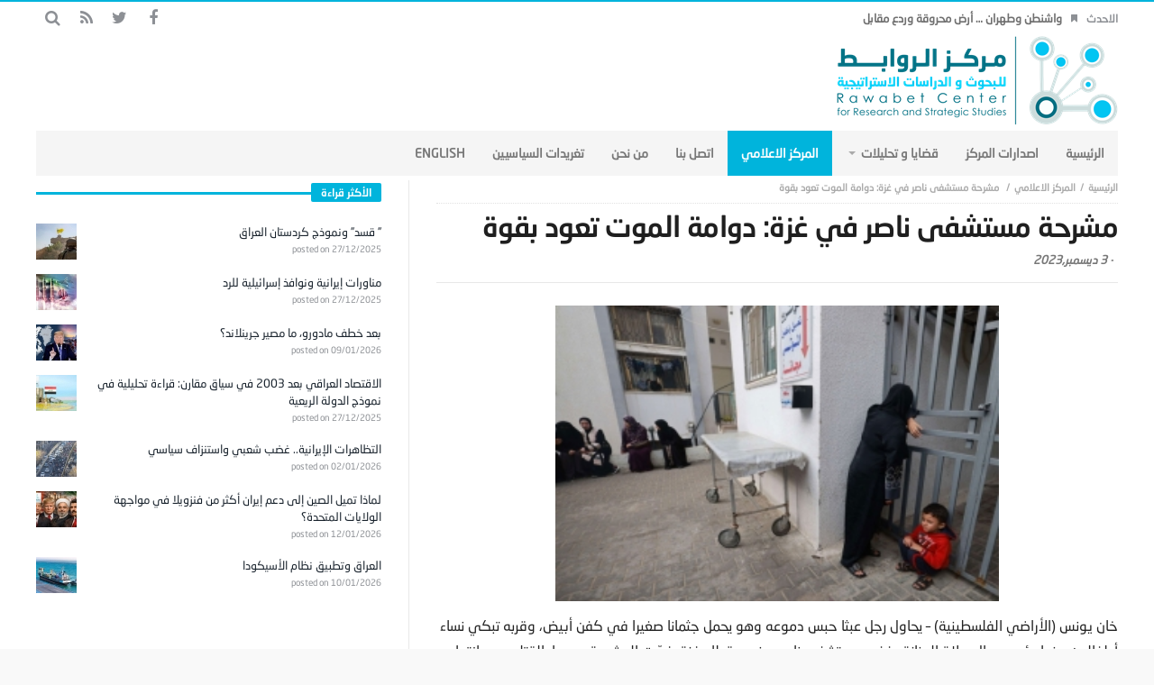

--- FILE ---
content_type: text/html; charset=UTF-8
request_url: https://rawabetcenter.com/archives/168508
body_size: 58240
content:
<!DOCTYPE html>
<html dir="rtl" lang="ar">
<head>
    <meta charset="UTF-8">

            <meta name="viewport" content="width=device-width, initial-scale=1" />
    
    <link rel="profile" href="http://gmpg.org/xfn/11">
    <link rel="pingback" href="https://rawabetcenter.com/xmlrpc.php">
    <script type="text/javascript">
        var templateDir = "https://rawabetcenter.com/wp-content/themes/magic-mag";
    </script>

    <title>مشرحة مستشفى ناصر في غزة: دوامة الموت تعود بقوة &#8211; مركز الروابط للدراسات الاستراتيجية والسياسية</title>
<link rel='dns-prefetch' href='//fonts.googleapis.com' />
<link rel='dns-prefetch' href='//s.w.org' />
<link rel="alternate" type="application/rss+xml" title="مركز الروابط للدراسات الاستراتيجية والسياسية &laquo; الخلاصة" href="https://rawabetcenter.com/feed" />
<link rel="alternate" type="application/rss+xml" title="مركز الروابط للدراسات الاستراتيجية والسياسية &laquo; خلاصة التعليقات" href="https://rawabetcenter.com/comments/feed" />
		<script type="text/javascript">
			window._wpemojiSettings = {"baseUrl":"https:\/\/s.w.org\/images\/core\/emoji\/11.2.0\/72x72\/","ext":".png","svgUrl":"https:\/\/s.w.org\/images\/core\/emoji\/11.2.0\/svg\/","svgExt":".svg","source":{"concatemoji":"https:\/\/rawabetcenter.com\/wp-includes\/js\/wp-emoji-release.min.js?ver=5.1.19"}};
			!function(e,a,t){var n,r,o,i=a.createElement("canvas"),p=i.getContext&&i.getContext("2d");function s(e,t){var a=String.fromCharCode;p.clearRect(0,0,i.width,i.height),p.fillText(a.apply(this,e),0,0);e=i.toDataURL();return p.clearRect(0,0,i.width,i.height),p.fillText(a.apply(this,t),0,0),e===i.toDataURL()}function c(e){var t=a.createElement("script");t.src=e,t.defer=t.type="text/javascript",a.getElementsByTagName("head")[0].appendChild(t)}for(o=Array("flag","emoji"),t.supports={everything:!0,everythingExceptFlag:!0},r=0;r<o.length;r++)t.supports[o[r]]=function(e){if(!p||!p.fillText)return!1;switch(p.textBaseline="top",p.font="600 32px Arial",e){case"flag":return s([55356,56826,55356,56819],[55356,56826,8203,55356,56819])?!1:!s([55356,57332,56128,56423,56128,56418,56128,56421,56128,56430,56128,56423,56128,56447],[55356,57332,8203,56128,56423,8203,56128,56418,8203,56128,56421,8203,56128,56430,8203,56128,56423,8203,56128,56447]);case"emoji":return!s([55358,56760,9792,65039],[55358,56760,8203,9792,65039])}return!1}(o[r]),t.supports.everything=t.supports.everything&&t.supports[o[r]],"flag"!==o[r]&&(t.supports.everythingExceptFlag=t.supports.everythingExceptFlag&&t.supports[o[r]]);t.supports.everythingExceptFlag=t.supports.everythingExceptFlag&&!t.supports.flag,t.DOMReady=!1,t.readyCallback=function(){t.DOMReady=!0},t.supports.everything||(n=function(){t.readyCallback()},a.addEventListener?(a.addEventListener("DOMContentLoaded",n,!1),e.addEventListener("load",n,!1)):(e.attachEvent("onload",n),a.attachEvent("onreadystatechange",function(){"complete"===a.readyState&&t.readyCallback()})),(n=t.source||{}).concatemoji?c(n.concatemoji):n.wpemoji&&n.twemoji&&(c(n.twemoji),c(n.wpemoji)))}(window,document,window._wpemojiSettings);
		</script>
		<style type="text/css">
img.wp-smiley,
img.emoji {
	display: inline !important;
	border: none !important;
	box-shadow: none !important;
	height: 1em !important;
	width: 1em !important;
	margin: 0 .07em !important;
	vertical-align: -0.1em !important;
	background: none !important;
	padding: 0 !important;
}
</style>
	<link rel='stylesheet' id='wp-block-library-rtl-css'  href='https://rawabetcenter.com/wp-includes/css/dist/block-library/style-rtl.min.css?ver=5.1.19' type='text/css' media='all' />
<link rel='stylesheet' id='wordpress-popular-posts-css-css'  href='https://rawabetcenter.com/wp-content/plugins/wordpress-popular-posts/assets/css/wpp.css?ver=5.5.1' type='text/css' media='all' />
<link rel='stylesheet' id='animate-css'  href='https://rawabetcenter.com/wp-content/themes/magic-mag/css/animate.css?ver=1.0.0' type='text/css' media='all' />
<link rel='stylesheet' id='magnific-css'  href='https://rawabetcenter.com/wp-content/themes/magic-mag/css/magnific-popup.css?ver=1.0.0' type='text/css' media='all' />
<link rel='stylesheet' id='default-css'  href='https://rawabetcenter.com/wp-content/themes/magic-mag/style.css?ver=1.0.0' type='text/css' media='all' />
<link rel='stylesheet' id='bdayhResponsive-css'  href='https://rawabetcenter.com/wp-content/themes/magic-mag/css/responsive.css?ver=1.0.0' type='text/css' media='all' />
<link rel='stylesheet' id='bdayhFontAwesome-css'  href='https://rawabetcenter.com/wp-content/themes/magic-mag/css/fontawesome/css/font-awesome.min.css?ver=5.1.19' type='text/css' media='all' />
<link rel='stylesheet' id='color-2-css'  href='https://rawabetcenter.com/wp-content/themes/magic-mag/css/color-2.css?ver=1.0.0' type='text/css' media='all' />
<link rel='stylesheet' id='rtl-css'  href='https://rawabetcenter.com/wp-content/themes/magic-mag/css/rtl.css?ver=1.0.0' type='text/css' media='all' />
<link rel='stylesheet' id='rtlFonts-css'  href='https://rawabetcenter.com/wp-content/themes/magic-mag/css/rtl-fonts.css?ver=1.0.0' type='text/css' media='all' />
<link rel='stylesheet' id='BD-GOOGLE-css'  href='https://fonts.googleapis.com/css?family=Open+Sans%3A400italic%2C400%2C500%2C600%2C700%7COswald%3A400%2C700&#038;subset=latin%2Ccyrillic-ext%2Cgreek-ext%2Cgreek%2Cvietnamese%2Clatin-ext%2Ccyrillic&#038;ver=5.1.19' type='text/css' media='all' />
<link rel='stylesheet' id='Droid+Sans-css'  href='https://fonts.googleapis.com/css?family=Droid+Sans%3Aregular%2C700&#038;ver=5.1.19' type='text/css' media='all' />
<script type='application/json' id="wpp-json">
{"sampling_active":0,"sampling_rate":100,"ajax_url":"https:\/\/rawabetcenter.com\/wp-json\/wordpress-popular-posts\/v1\/popular-posts","api_url":"https:\/\/rawabetcenter.com\/wp-json\/wordpress-popular-posts","ID":168508,"token":"d65c26f597","lang":0,"debug":0}
</script>
<script type='text/javascript' src='https://rawabetcenter.com/wp-content/plugins/wordpress-popular-posts/assets/js/wpp.min.js?ver=5.5.1'></script>
<script type='text/javascript'>
/* <![CDATA[ */
var bd_script = {"post_id":"168508","ajaxurl":"https:\/\/rawabetcenter.com\/wp-admin\/admin-ajax.php"};
/* ]]> */
</script>
<script type='text/javascript' src='https://rawabetcenter.com/wp-includes/js/jquery/jquery.js?ver=1.12.4'></script>
<script type='text/javascript' src='https://rawabetcenter.com/wp-includes/js/jquery/jquery-migrate.min.js?ver=1.4.1'></script>
<link rel='https://api.w.org/' href='https://rawabetcenter.com/wp-json/' />
<link rel="EditURI" type="application/rsd+xml" title="RSD" href="https://rawabetcenter.com/xmlrpc.php?rsd" />
<link rel="wlwmanifest" type="application/wlwmanifest+xml" href="https://rawabetcenter.com/wp-includes/wlwmanifest.xml" /> 
<link rel='prev' title='تونس تفرض ضرائب على البضائع التركية لحماية اقتصادها' href='https://rawabetcenter.com/archives/168504' />
<link rel='next' title='موريتانيا تعتزم تصدير أول شحنة غاز منتصف 2024' href='https://rawabetcenter.com/archives/168511' />
<meta name="generator" content="WordPress 5.1.19" />
<link rel="canonical" href="https://rawabetcenter.com/archives/168508" />
<link rel='shortlink' href='https://rawabetcenter.com/?p=168508' />
<link rel="alternate" type="application/json+oembed" href="https://rawabetcenter.com/wp-json/oembed/1.0/embed?url=https%3A%2F%2Frawabetcenter.com%2Farchives%2F168508" />
<link rel="alternate" type="text/xml+oembed" href="https://rawabetcenter.com/wp-json/oembed/1.0/embed?url=https%3A%2F%2Frawabetcenter.com%2Farchives%2F168508&#038;format=xml" />
            <style id="wpp-loading-animation-styles">@-webkit-keyframes bgslide{from{background-position-x:0}to{background-position-x:-200%}}@keyframes bgslide{from{background-position-x:0}to{background-position-x:-200%}}.wpp-widget-placeholder,.wpp-widget-block-placeholder{margin:0 auto;width:60px;height:3px;background:#dd3737;background:linear-gradient(90deg,#dd3737 0%,#571313 10%,#dd3737 100%);background-size:200% auto;border-radius:3px;-webkit-animation:bgslide 1s infinite linear;animation:bgslide 1s infinite linear}</style>
            <link rel="shortcut icon" href="http://rawabetcenter.com/wp-content/uploads/2017/09/fav.png" type="image/x-icon" />
<style type="text/css" media='all'>
.logo
{
margin-bottom:-40px !important;
margin-top:-40px  !important;
}

#topbar{border-top:2px solid #00B4DC;}

::-webkit-scrollbar
{
  width: 12px;  /* for vertical scrollbars */
  height: 12px; /* for horizontal scrollbars */
}

::-webkit-scrollbar-track
{
  background: #fff;;
}

::-webkit-scrollbar-thumb
{
  background:#00B4DC;
}

.header-ads a
{
margin-top:-20px;
}

.page .post header
{
margin-bottom:5px;
}

.post header h1
{
margin: -4px 0 10px;
}

.header-ads
{
margin-top:11px;
}

#footer-bottom
{
background:#F5F5F5;
}


.more-news-box .mnb-wrap
{
margin-top:-28px;
}
.breaking-news ul li a
{

}
#featured-main
{
margin-top:5px;
}

#main
{
padding:5px 0 40px;
}
.fm-story.fm-post-sec .fm-thumbnail img
{
height:200px;
}
.fm-story .fm-thumbnail img
{
max-width:692px;
height:398px;
width:683px;
}
.box-news-gallery .post.ws-post-first .ws-thumbnail img
{
height:170px;
}
.post-content-bd img
{
margin-bottom:-11px;
margin-top:-5px;
}
.aligncenter
{
width: 65% !important;
}
</style><script type="text/javascript">
</script><!--[if lt IE 9]><script src="https://html5shim.googlecode.com/svn/trunk/html5.js"></script><![endif]--><link rel="icon" href="https://rawabetcenter.com/wp-content/uploads/2017/09/cropped-logo-new-4-1-1-32x32.png" sizes="32x32" />
<link rel="icon" href="https://rawabetcenter.com/wp-content/uploads/2017/09/cropped-logo-new-4-1-1-192x192.png" sizes="192x192" />
<link rel="apple-touch-icon-precomposed" href="https://rawabetcenter.com/wp-content/uploads/2017/09/cropped-logo-new-4-1-1-180x180.png" />
<meta name="msapplication-TileImage" content="https://rawabetcenter.com/wp-content/uploads/2017/09/cropped-logo-new-4-1-1-270x270.png" />
</head>

<body class="rtl post-template-default single single-post postid-168508 single-format-standard singular مركز-الروابط-للدراسات-الاستراتيجية-والسياسية bd on-lightbox sticky-sidebar-on">

<div id="page">

    
    <div id="topbar" class="topbar top-trans-bg">
        <div class="bdayh-wrap">
            <div class="bdayh-inner">

                
                
                                    <div class="breaking-news">
                                                    <span class="heading">الاحدث</span>
                                                <ul>
                                                                                        <li><i class="fa fa-bookmark"></i><a href="https://rawabetcenter.com/archives/179974" title="واشنطن وطهران … أرض محروقة وردع مقابل">واشنطن وطهران … أرض محروقة وردع مقابل</a></li>
                                                            <li><i class="fa fa-bookmark"></i><a href="https://rawabetcenter.com/archives/179971" title="لماذا تُعد غرينلاند مهمة ومن سيحسم الصراع؟">لماذا تُعد غرينلاند مهمة ومن سيحسم الصراع؟</a></li>
                                                            <li><i class="fa fa-bookmark"></i><a href="https://rawabetcenter.com/archives/179946" title="مع ترامب&#8230; ما مصير النظام الإبراني؟">مع ترامب&#8230; ما مصير النظام الإبراني؟</a></li>
                                                            <li><i class="fa fa-bookmark"></i><a href="https://rawabetcenter.com/archives/179956" title="إيران.. المواجهة المباشرة أم المسار السياسي">إيران.. المواجهة المباشرة أم المسار السياسي</a></li>
                                                            <li><i class="fa fa-bookmark"></i><a href="https://rawabetcenter.com/archives/179949" title="مقترح ترامب لتحديد سقف فوائد بطاقات الائتمان وأزمة الدين في الاقتصاد الأميركي">مقترح ترامب لتحديد سقف فوائد بطاقات الائتمان وأزمة الدين في الاقتصاد الأميركي</a></li>
                                                            <li><i class="fa fa-bookmark"></i><a href="https://rawabetcenter.com/archives/179937" title="إيران&#8230; بين الوساطة العُمانية والتحذيرات الأمريكية">إيران&#8230; بين الوساطة العُمانية والتحذيرات الأمريكية</a></li>
                                                            <li><i class="fa fa-bookmark"></i><a href="https://rawabetcenter.com/archives/179933" title="لماذا تميل الصين إلى دعم إيران أكثر من فنزويلا في مواجهة الولايات المتحدة؟">لماذا تميل الصين إلى دعم إيران أكثر من فنزويلا في مواجهة الولايات المتحدة؟</a></li>
                                                                                </ul>
                    </div><!-- .breaking-news -->

                

                                    <div class="top-search">
                        <div class="search-btn">
                            <i class="fa fa-search"></i>
                        </div><!-- .search-btn -->

                        <div class="search-dropdown">
                            <div class="top-search-content">
                                        <form role="search" method="get" class="search-form" action="https://rawabetcenter.com/">
            <button><i class='fa fa-search'></i></button>
            <input type="search" class="search-field" placeholder="‎بحث" value="" name="s" autocomplete="off" />
        </form>
                                </div>
                        </div><!-- .search-dropdown -->
                    </div><!-- .top-search -->

                                <div class="social-icons icon-size-25">
<a class=" si-facebook" title="Facebook" href="https://www.facebook.com/%D9%85%D8%B1%D9%83%D8%B2-%D8%A7%D9%84%D8%B1%D9%88%D8%A7%D8%A8%D8%B7-%D9%84%D9%84%D8%A8%D8%AD%D9%88%D8%AB-%D9%88-%D8%A7%D9%84%D8%AF%D8%B1%D8%A7%D8%B3%D8%A7%D8%AA-%D8%A7%D9%84%D8%A7%D8%B3%D8%AA%D8%B1%D8%A7%D8%AA%D9%8A%D8%AC%D9%8A%D8%A9-502180149914873/?ref=bookmarks" target="_blank"><i class="fa fa-facebook"></i></a>
<a class=" si-twitter" title="Twitter" href="https://twitter.com/RawabetCSS" target="_blank"><i class="fa fa-twitter"></i></a>
<a class=" si-rss" title="Rss" href="http://rawabetcenter.com/feed" target="_blank"><i class="fa fa-rss"></i></a>
</div>            </div><!-- .bdayh-inner -->
        </div><!-- .bdayh-wrap -->
    </div><!-- #topbar -->
    
        <header id="header" class="logo-left" role="banner">
        <div class="bdayh-wrap">
            <div class="bdayh-inner">

                
    <div class="logo">
        <h2 class="site-title">                                <a href="https://rawabetcenter.com/" rel="home">
                <img src="http://rawabetcenter.com/wp-content/uploads/2017/09/logo-new-4-1-1.png" alt="مركز الروابط للدراسات الاستراتيجية والسياسية" />
            </a>
                        </h2>    </div><!-- End Logo -->
                
            </div><!-- .bdayh-inner -->
        </div><!-- .bdayh-wrap -->
    </header><div class="cf"></div><!-- #header -->

    
    <nav id="navigation" class="navigation primary-menu-light">

        <div class="bdayh-wrap">
            <div class="bdayh-inner">
                <div id="nav-menu" class="nav-menu">
                    <div class="primary-menu">
                                                    <div class="menu-%d8%a7%d9%84%d8%b1%d8%a6%d9%8a%d8%b3%d9%8a%d8%a9-container"><ul id="menu-primary" class=""><li id="menu-item-40" class=" menu-item menu-item-type-custom menu-item-object-custom menu-item-home bd_depth- bd_menu_item " ><a href="http://rawabetcenter.com/">  <span class="menu-label" style="" >الرئيسية</span></a>
<li id="menu-item-52575" class=" menu-item menu-item-type-taxonomy menu-item-object-category bd_depth- bd_menu_item " ><a href="https://rawabetcenter.com/archives/category/%d8%a7%d8%b5%d8%af%d8%a7%d8%b1%d8%a7%d8%aa-%d8%a7%d9%84%d9%85%d8%b1%d9%83%d8%b2">  <span class="menu-label" style="" >اصدارات المركز</span></a>
<li id="menu-item-142" class=" menu-item menu-item-type-taxonomy menu-item-object-category menu-item-has-children menu-item--parent bd_depth- bd_menu_item " ><a href="https://rawabetcenter.com/archives/category/%d9%82%d8%b6%d8%a7%d9%8a%d8%a7-%d9%88-%d8%a7%d9%84%d8%aa%d8%ad%d9%84%d9%8a%d9%84%d8%a7%d8%aa">  <span class="menu-label" style="" >قضايا و تحليلات</span></a>

<ul class="bd_none sub-menu">
<li id="menu-item-144" class=" menu-item menu-item-type-taxonomy menu-item-object-category bd_depth-  " ><a href="https://rawabetcenter.com/archives/category/%d9%82%d8%b6%d8%a7%d9%8a%d8%a7-%d9%88-%d8%a7%d9%84%d8%aa%d8%ad%d9%84%d9%8a%d9%84%d8%a7%d8%aa/%d8%aa%d9%82%d8%af%d9%8a%d8%b1-%d9%85%d9%88%d9%82%d9%81">  <span class="menu-label" style="" >تقدير موقف</span></a>
<li id="menu-item-145" class=" menu-item menu-item-type-taxonomy menu-item-object-category bd_depth-  " ><a href="https://rawabetcenter.com/archives/category/%d9%82%d8%b6%d8%a7%d9%8a%d8%a7-%d9%88-%d8%a7%d9%84%d8%aa%d8%ad%d9%84%d9%8a%d9%84%d8%a7%d8%aa/%d9%85%d9%82%d8%a7%d9%84%d8%a7%d8%aa">  <span class="menu-label" style="" >مقالات</span></a>
<li id="menu-item-143" class=" menu-item menu-item-type-taxonomy menu-item-object-category bd_depth-  " ><a href="https://rawabetcenter.com/archives/category/%d9%82%d8%b6%d8%a7%d9%8a%d8%a7-%d9%88-%d8%a7%d9%84%d8%aa%d8%ad%d9%84%d9%8a%d9%84%d8%a7%d8%aa/%d8%aa%d9%82%d8%a7%d8%b1%d9%8a%d8%b1">  <span class="menu-label" style="" >تقارير</span></a>
</ul>  
<li id="menu-item-129" class=" menu-item menu-item-type-taxonomy menu-item-object-category current-post-ancestor current-menu-parent current-post-parent bd_depth- bd_menu_item " ><a href="https://rawabetcenter.com/archives/category/%d8%a7%d9%84%d9%85%d8%b1%d9%83%d8%b2-%d8%a7%d9%84%d8%a7%d8%b9%d9%84%d8%a7%d9%85%d9%8a">  <span class="menu-label" style="" >المركز الاعلامي</span></a>
<li id="menu-item-52462" class=" menu-item menu-item-type-custom menu-item-object-custom bd_depth- bd_menu_item " ><a href="https://rawabetcenter.com/%d8%a7%d8%aa%d8%b5%d9%84-%d8%a8%d9%86%d8%a7-2">  <span class="menu-label" style="" >اتصل بنا</span></a>
<li id="menu-item-12337" class=" menu-item menu-item-type-post_type menu-item-object-page bd_depth- bd_menu_item " ><a href="https://rawabetcenter.com/%d9%85%d9%86-%d9%86%d8%ad%d9%86-2">  <span class="menu-label" style="" >من نحن</span></a>
<li id="menu-item-76182" class=" menu-item menu-item-type-post_type menu-item-object-page bd_depth- bd_menu_item " ><a href="https://rawabetcenter.com/74167-2">  <span class="menu-label" style="" >تغريدات السياسيين</span></a>
<li id="menu-item-1819" class=" menu-item menu-item-type-custom menu-item-object-custom bd_depth- bd_menu_item " ><a href="http://rawabetcenter.com/en/">  <span class="menu-label" style="" >English</span></a>
</ul></div>                                            </div>

                    <div class="primary-menu-drop-wrap">
                        <a href="#menu" class="menu-trigger"><i class="fa fa-bars"></i>‎القائمة</a>

                        <div class="primary-menu-drop">
                            <div class="primary-menu-drop-content">

                                                                    <div class="menu-%d8%a7%d9%84%d8%b1%d8%a6%d9%8a%d8%b3%d9%8a%d8%a9-container"><ul id="menu-%d8%a7%d9%84%d8%b1%d8%a6%d9%8a%d8%b3%d9%8a%d8%a9" class="nav-menu main-default-menu"><li class="menu-item menu-item-type-custom menu-item-object-custom menu-item-home menu-item-40"><a href="http://rawabetcenter.com/">الرئيسية</a></li>
<li class="menu-item menu-item-type-taxonomy menu-item-object-category menu-item-52575"><a href="https://rawabetcenter.com/archives/category/%d8%a7%d8%b5%d8%af%d8%a7%d8%b1%d8%a7%d8%aa-%d8%a7%d9%84%d9%85%d8%b1%d9%83%d8%b2">اصدارات المركز</a></li>
<li class="menu-item menu-item-type-taxonomy menu-item-object-category menu-item-has-children menu-item-142"><a href="https://rawabetcenter.com/archives/category/%d9%82%d8%b6%d8%a7%d9%8a%d8%a7-%d9%88-%d8%a7%d9%84%d8%aa%d8%ad%d9%84%d9%8a%d9%84%d8%a7%d8%aa">قضايا و تحليلات</a>
<ul class="sub-menu">
	<li class="menu-item menu-item-type-taxonomy menu-item-object-category menu-item-144"><a href="https://rawabetcenter.com/archives/category/%d9%82%d8%b6%d8%a7%d9%8a%d8%a7-%d9%88-%d8%a7%d9%84%d8%aa%d8%ad%d9%84%d9%8a%d9%84%d8%a7%d8%aa/%d8%aa%d9%82%d8%af%d9%8a%d8%b1-%d9%85%d9%88%d9%82%d9%81">تقدير موقف</a></li>
	<li class="menu-item menu-item-type-taxonomy menu-item-object-category menu-item-145"><a href="https://rawabetcenter.com/archives/category/%d9%82%d8%b6%d8%a7%d9%8a%d8%a7-%d9%88-%d8%a7%d9%84%d8%aa%d8%ad%d9%84%d9%8a%d9%84%d8%a7%d8%aa/%d9%85%d9%82%d8%a7%d9%84%d8%a7%d8%aa">مقالات</a></li>
	<li class="menu-item menu-item-type-taxonomy menu-item-object-category menu-item-143"><a href="https://rawabetcenter.com/archives/category/%d9%82%d8%b6%d8%a7%d9%8a%d8%a7-%d9%88-%d8%a7%d9%84%d8%aa%d8%ad%d9%84%d9%8a%d9%84%d8%a7%d8%aa/%d8%aa%d9%82%d8%a7%d8%b1%d9%8a%d8%b1">تقارير</a></li>
</ul>
</li>
<li class="menu-item menu-item-type-taxonomy menu-item-object-category current-post-ancestor current-menu-parent current-post-parent menu-item-129"><a href="https://rawabetcenter.com/archives/category/%d8%a7%d9%84%d9%85%d8%b1%d9%83%d8%b2-%d8%a7%d9%84%d8%a7%d8%b9%d9%84%d8%a7%d9%85%d9%8a">المركز الاعلامي</a></li>
<li class="menu-item menu-item-type-custom menu-item-object-custom menu-item-52462"><a href="https://rawabetcenter.com/%d8%a7%d8%aa%d8%b5%d9%84-%d8%a8%d9%86%d8%a7-2">اتصل بنا</a></li>
<li class="menu-item menu-item-type-post_type menu-item-object-page menu-item-12337"><a href="https://rawabetcenter.com/%d9%85%d9%86-%d9%86%d8%ad%d9%86-2">من نحن</a></li>
<li class="menu-item menu-item-type-post_type menu-item-object-page menu-item-76182"><a href="https://rawabetcenter.com/74167-2">تغريدات السياسيين</a></li>
<li class="menu-item menu-item-type-custom menu-item-object-custom menu-item-1819"><a href="http://rawabetcenter.com/en/">English</a></li>
</ul></div>                                
                            </div>
                        </div>
                    </div>
                </div><!-- #nav-menu -->
            </div>
        </div>

    </nav><div class="cf"></div><!-- #navigation -->

    
    
    <div id="main" class="main sidebar-left">
        <div class="bdayh-wrap">
            <div class="container-main">
                <div class="bdayh-inner">
                    <div id="content" class="content" role="main">
    <div class="cf"></div>
            <article itemscope itemtype="http://schema.org/Recipe" id="post-168508" class="post-168508 post type-post status-publish format-standard has-post-thumbnail hentry category-7 tag-24995 tag-1102">

            <span itemprop='datePublished' style="display:none" class="updated">2023-12-03</span>
                            <div style="display:none" class="vcard author" itemprop="author" itemscope itemtype="http://schema.org/Person"><strong class="fn" itemprop="name"><a href="https://rawabetcenter.com/archives/author/shosho" title="مقالات Editor" rel="author">Editor</a></strong></div>
            
            <div id="post-header-bd" class="post-header-bd">
                                    <div class="entry-crumbs">
                        <span></span><div class="vbreadcrumb" typeof="v:Breadcrumb"><a href="https://rawabetcenter.com/" rel="v:url" property="v:title" class="home">‎الرئيسية</a></div><div class="vbreadcrumb" typeof="v:Breadcrumb"><a href="https://rawabetcenter.com/archives/category/%d8%a7%d9%84%d9%85%d8%b1%d9%83%d8%b2-%d8%a7%d9%84%d8%a7%d8%b9%d9%84%d8%a7%d9%85%d9%8a" title="المركز الاعلامي" rel="v:url" property="v:title">المركز الاعلامي</a></div>                        <div class="vbreadcrumb" typeof="v:Breadcrumb">
                            مشرحة مستشفى ناصر في غزة: دوامة الموت تعود بقوة                        </div>
                    </div><!-- .entry-crumbs -->
                                <header>
                    <h1 itemprop="name" class="entry-title">مشرحة مستشفى ناصر في غزة: دوامة الموت تعود بقوة</h1>
                        <div class="meta-info">

        
                    <div class="post-date-bd">
                - <span>3 ديسمبر,2023</span>            </div> <!-- .post-date-bd -->
        
        
        
        
        
    </div><!-- .meta-info -->
                                    </header>
            </div><!-- .post-header-bd -->
            <div class="post-content-bd">
                
                
                <p><a class="pop-img-bd" href="https://rawabetcenter.com/wp-content/uploads/2023/12/مستشفى.jpg"><img class="size-medium wp-image-168509 aligncenter" src="https://rawabetcenter.com/wp-content/uploads/2023/12/مستشفى-300x200.jpg" alt="" width="300" height="200" srcset="https://rawabetcenter.com/wp-content/uploads/2023/12/مستشفى-300x200.jpg 300w, https://rawabetcenter.com/wp-content/uploads/2023/12/مستشفى-768x513.jpg 768w, https://rawabetcenter.com/wp-content/uploads/2023/12/مستشفى.jpg 800w" sizes="(max-width: 300px) 100vw, 300px" /></a></p>
<p>خان يونس (الأراضي الفلسطينية) &#8211; يحاول رجل عبثا حبس دموعه وهو يحمل جثمانا صغيرا في كفن أبيض، وقربه تبكي نساء أطفالهن بينما يؤدي رجال صلاة الجنازة.. ففي مستشفى ناصر بجنوب قطاع غزة، غصّت المشرحة مجددا بالقتلى بعد انتهاء الهدنة بين إسرائيل وحماس.</p>
<p>وعاودت مشرحة المستشفى في مدينة خان يونس استقبال ضحايا القصف البري والجوي والبحري الإسرائيلي على القطاع، بعدما انتهت صباح الجمعة هدنة الأسبوع بين الدولة العبرية وحركة المقاومة الإسلامية (حماس). أما الباحة الخارجية، فتغص بأقارب ومحبين يؤدون صلاة الجنازة على الضحايا قبل نقلهم لدفنهم ووداع آخرين.</p>
<p>وقالت جمانة سعد عبدالغني مراد التي نزحت مع عائلتها من مدينة غزة إلى مدرسة خالد الحسن بخان يونس حيث أقاموا في خيم مؤقتة “فجأة بدأ القصف. كان ابني محمد يحاول إخراج النساء والأطفال من خيمتنا”. وأضافت لوكالة فرانس برس وهي تذرف الدموع “ذهب لينقذ الناس، صار قصف ثان، أصيب بشظية” قاتلة في رأسه.</p>
<p>وأوضحت جمانة التي ارتدت ملابس سوداء اللون وغطت رأسها بغطاء مزين بألوان زاهية “نحن من النازحين من شمال غزة”، حيث ركز الجيش الإسرائيلي عملياته البرية اعتبارا من 27 أكتوبر.</p>
<p>وأمر الجيش الذي دفع بدبابته وآلياته العسكرية، ما يناهز 1.1 مليون نسمة يقطنون شمال قطاع غزة، بإخلائه والتوجه جنوبا، من دون أن تتسنى لمن غادروا فرصة العودة حتى اليوم. ووفقا لمنشورات الجيش الإسرائيلي، فإن القتال بينه وبين حماس وفصائل أخرى لا يزال محتدما على الأرض.</p>
<p>وأضافت جمانة أن الجيش أبلغ السكان “أن الجنوب آمن، كانوا يلقون علينا المناشير يوميا يطالبوننا بمغادرة بيوتنا”، متابعة “الآن قتلوا ابني محمد (الذي) كان حنونا، هو ابني وأخي وحبيبي. كنت أشكي له همومي”.</p>
<p>إلى جانبها، صرخت ابنتها جوان بأعلى صوتها مستنجدة بالله “يا رب.. ارمِ الصبر على قلبي يا الله”، قبل أن تضيف “أخي لم يفعل شيئا، ذهب لينقذ الناس، هو ليس (منتسبا إلى) أيّ تنظيم”. وتابعت بلهجة متوسلة مكسورة “أمانة عليكم.. أمانة عليكم أن توقفوا الحرب”، لتسأل من دون أن توقف النحيب “أي صواريخ هذه وأي سلاح هذا الذي يستخدمونه؟.. حرام”.</p>
<p>وبعد أكثر من سبعة أسابيع من قصف إسرائيلي مدمّر، سرت هدنة حيز التنفيذ، لكن انتهت مفاعيلها صباح الجمعة من دون اتفاق على تمديدها.</p>
<p>وغير بعيد من العائلات الثكلى، كان أفراد طاقم المستشفى يخرجون الجثامين واحدا تلو الآخر وقد لفّت بأكفان أو أكياس بيضاء اللون، لدفنهم بسرعة بسبب اكتظاظ الجثث وانقطاع الكهرباء التي تؤثر على ثلاجات المشرحة. وأمام المستشفى، تجمّع رجال لإقامة مراسم تشييع لأحبائهم، وقد نمت لحاهم وبدا عليهم الحزن والوجوم.</p>
<p>وصفت ثلاثة جثامين جنبا إلى جنب، وجاء الرجال بعربة صغيرة عليها جثامين رضّع، وحمل أحدها أبٌ يغالب دموعه ووضع بهدوء الجثمان الذي لفّ بالقماش بجانب جثمان رجل لفّ أيضا بدوره بالأبيض.</p>
<p>واصطف قرب الجثمانَين عدد من الأشخاص الذين بدا عليهم الإعياء والتعب، وأدوا صلاة الجنازة على الرضيع والرجل. وعند درج المستشفى حيث وضعت ثلاثة جثامين، انحنى رجل وكشف وجه والده المغطى بالدم وقبّله قائلا “الله يرحمك يابا”، في ما جلس شقيقه القرفصاء بجانبه يبكي بصمت وهو يمسد رأسه.</p>
<p>وبجانب جثمان آخر انحنت امرأة ارتدت الأسود لتكشف وجه ميت يخصّها وتبكي، من دون أن تقوى على الوقوف بمفردها عندما حمل رجال الجثمان لتشييعه، فقامت نسوة ورجال آخرون بمساعدتها.</p>
<p>وكتبت أسماء القتلى على الأكفان البيضاء، بينما قام رجال بوضعهم على حمالات طبية ووضعهم في سيارات مدنية لنقلهم إلى المقبرة، في حين كان آخرون يتجهزون لوداع قتلى آخرين.</p>
<p>العرب</p>
                
                            </div><!-- .post-content-bd -->
            <footer>
                <div class="cf"></div><div class="post-tags-bd"><span>‎وسوم</span><a href="https://rawabetcenter.com/archives/tag/%d8%a7%d9%86%d9%82%d8%b7%d8%a7%d8%b9-%d8%a7%d9%84%d9%83%d9%87%d8%b1%d8%a8%d8%a7%d8%a1" rel="tag">انقطاع الكهرباء</a><a href="https://rawabetcenter.com/archives/tag/%d8%ba%d8%b2%d8%a9" rel="tag">غزة</a></div><div class="cf"></div>                <script type="text/javascript">
    window.___gcfg = {lang: 'en-US'};
    (function(w, d, s) {
        function go(){
            var js, fjs = d.getElementsByTagName(s)[0], load = function(url, id) {
                if (d.getElementById(id)) {return;}
                js = d.createElement(s); js.src = url; js.id = id;
                fjs.parentNode.insertBefore(js, fjs);
            };
            load('//connect.facebook.net/en/all.js#xfbml=1', 'fbjssdk');
            load('https://apis.google.com/js/plusone.js', 'gplus1js');
            load('//platform.twitter.com/widgets.js', 'tweetjs');
        }
        if (w.addEventListener) { w.addEventListener("load", go, false); }
        else if (w.attachEvent) { w.attachEvent("onload",go); }
    }(window, document, 'script'));
</script>

<div class="cf"></div>
<div class="post-sharing-bd">
    <ul>
        <li class="ps-title">
            <i class="fa fa-share-alt"></i>
        </li>

                    <li class="facebook">
                <a title="facebook" onClick="window.open('http://www.facebook.com/sharer.php?u=https://rawabetcenter.com/archives/168508','Facebook','width=600,height=300,left='+(screen.availWidth/2-300)+',top='+(screen.availHeight/2-150)+''); return false;" href="http://www.facebook.com/sharer.php?u=https://rawabetcenter.com/archives/168508">
                    <i class="fa fa-facebook"></i>
                </a>
            </li>
        
                    <li class="twitter">
                <a title="twitter" onClick="window.open('http://twitter.com/share?url=https://rawabetcenter.com/archives/168508&amp;text=مشرحة%20مستشفى%20ناصر%20في%20غزة:%20دوامة%20الموت%20تعود%20بقوة','Twitter share','width=600,height=300,left='+(screen.availWidth/2-300)+',top='+(screen.availHeight/2-150)+''); return false;" href="http://twitter.com/share?url=https://rawabetcenter.com/archives/168508&amp;text=مشرحة%20مستشفى%20ناصر%20في%20غزة:%20دوامة%20الموت%20تعود%20بقوة">
                    <i class="fa fa-twitter"></i>
                </a>
            </li>
        
                    <li class="linkedin">
                <a title="linkedin" onClick="window.open('http://www.linkedin.com/shareArticle?mini=true&amp;url=https://rawabetcenter.com/archives/168508','Linkedin','width=863,height=500,left='+(screen.availWidth/2-431)+',top='+(screen.availHeight/2-250)+''); return false;" href="http://www.linkedin.com/shareArticle?mini=true&amp;url=https://rawabetcenter.com/archives/168508">
                    <i class="fa fa-linkedin"></i>
                </a>
            </li>
        
                    <li class="reddit">
                <a title="reddit" onClick="window.open('http://reddit.com/submit?url=https://rawabetcenter.com/archives/168508&amp;title=مشرحة%20مستشفى%20ناصر%20في%20غزة:%20دوامة%20الموت%20تعود%20بقوة','Reddit','width=617,height=514,left='+(screen.availWidth/2-308)+',top='+(screen.availHeight/2-257)+''); return false;" href="http://reddit.com/submit?url=https://rawabetcenter.com/archives/168508&amp;title=مشرحة%20مستشفى%20ناصر%20في%20غزة:%20دوامة%20الموت%20تعود%20بقوة">
                    <i class="fa fa-reddit"></i>
                </a>
            </li>
        
                    <li class="tumblr">
                                <a title="tumblr" onClick="window.open('http://www.tumblr.com/share/link?url=rawabetcenter.com/archives/168508&amp;name=مشرحة%20مستشفى%20ناصر%20في%20غزة:%20دوامة%20الموت%20تعود%20بقوة','Tumblr','width=600,height=300,left='+(screen.availWidth/2-300)+',top='+(screen.availHeight/2-150)+''); return false;" href="http://www.tumblr.com/share/link?url=rawabetcenter.com/archives/168508&amp;name=مشرحة%20مستشفى%20ناصر%20في%20غزة:%20دوامة%20الموت%20تعود%20بقوة">
                    <i class="fa fa-tumblr"></i>
                </a>
            </li>
        
                    <li class="google">
                <a title="google" onClick="window.open('https://plus.google.com/share?url=https://rawabetcenter.com/archives/168508','Google plus','width=585,height=666,left='+(screen.availWidth/2-292)+',top='+(screen.availHeight/2-333)+''); return false;" href="https://plus.google.com/share?url=https://rawabetcenter.com/archives/168508">
                    <i class="fa fa-google-plus"></i>
                </a>
            </li>
        
                    <li class="pinterest">
                                <a title="pinterest" href="http://pinterest.com/pin/create/button/?url=https%3A%2F%2Frawabetcenter.com%2Farchives%2F168508&amp;description=%D9%85%D8%B4%D8%B1%D8%AD%D8%A9+%D9%85%D8%B3%D8%AA%D8%B4%D9%81%D9%89+%D9%86%D8%A7%D8%B5%D8%B1+%D9%81%D9%8A+%D8%BA%D8%B2%D8%A9%3A+%D8%AF%D9%88%D8%A7%D9%85%D8%A9+%D8%A7%D9%84%D9%85%D9%88%D8%AA+%D8%AA%D8%B9%D9%88%D8%AF+%D8%A8%D9%82%D9%88%D8%A9&amp;media=https%3A%2F%2Frawabetcenter.com%2Fwp-content%2Fuploads%2F2023%2F12%2F%D9%85%D8%B3%D8%AA%D8%B4%D9%81%D9%89.jpg" target="_blank" />
                <i class="fa fa-pinterest"></i>
                </a>
            </li>
            </ul>
</div>
<div class="cf"></div>
<!-- .post-sharing-bd -->
                                    <div class="cf"></div>
                    <div class="post-nav-links">
                        <div class="post-nav-prev">
                            <a href="https://rawabetcenter.com/archives/168504" rel="prev"><span>‎السابق</span> تونس تفرض ضرائب على البضائع التركية لحماية اقتصادها</a>                        </div>
                        <div class="post-nav-next">
                            <a href="https://rawabetcenter.com/archives/168511" rel="next"><span>‎التالي</span> موريتانيا تعتزم تصدير أول شحنة غاز منتصف 2024</a>                        </div>
                    </div>
                    <div class="cf"></div>
                    <!-- .post-nav-links -->
                                                        <div class="cf"></div>
        <div class="post-related-bd">
            <div class="title-bd">
                <h3>
                    ‎مقالات ذات صلة                </h3>
            </div><!-- .title-bd -->

            <section id="related-posts">
                <div class="related-inner">
                                            <div data-val="177358" class="rp-post" >

                            <div class="rp-thumbnail">
                                <a href="https://rawabetcenter.com/archives/177358" title="مصر وتركيا: من القطيعة السياسية إلى الشراكة الإقليمية" rel="bookmark">
                                    <img width="321" height="181" src="https://rawabetcenter.com/wp-content/uploads/2024/09/0a18b4d2-f91b-4867-8dee-59abdb33e5b2-321x181.jpg" class="attachment-321x181 size-321x181" alt="مصر وتركيا: من القطيعة السياسية إلى الشراكة الإقليمية" title="مصر وتركيا: من القطيعة السياسية إلى الشراكة الإقليمية" itemprop="image" srcset="https://rawabetcenter.com/wp-content/uploads/2024/09/0a18b4d2-f91b-4867-8dee-59abdb33e5b2-321x181.jpg 321w, https://rawabetcenter.com/wp-content/uploads/2024/09/0a18b4d2-f91b-4867-8dee-59abdb33e5b2-300x169.jpg 300w, https://rawabetcenter.com/wp-content/uploads/2024/09/0a18b4d2-f91b-4867-8dee-59abdb33e5b2-768x432.jpg 768w, https://rawabetcenter.com/wp-content/uploads/2024/09/0a18b4d2-f91b-4867-8dee-59abdb33e5b2-1024x576.jpg 1024w, https://rawabetcenter.com/wp-content/uploads/2024/09/0a18b4d2-f91b-4867-8dee-59abdb33e5b2-527x296.jpg 527w, https://rawabetcenter.com/wp-content/uploads/2024/09/0a18b4d2-f91b-4867-8dee-59abdb33e5b2.jpg 1600w" sizes="(max-width: 321px) 100vw, 321px" />                                </a>
                            </div><!-- .rp-thumbnail -->

                            <div class="rp-meta">
                                <h3 itemprop="name" class="entry-title"><a itemprop="url" href="https://rawabetcenter.com/archives/177358" title="مصر وتركيا: من القطيعة السياسية إلى الشراكة الإقليمية" rel="bookmark">مصر وتركيا: من القطيعة السياسية إلى الشراكة الإقليمية</a></h3>
                                <span class="ws-info"><span>4 سبتمبر,2024</span></span>
                            </div><!-- .rp-meta -->

                        </div>
                                            <div data-val="175326" class="rp-post" >

                            <div class="rp-thumbnail">
                                <a href="https://rawabetcenter.com/archives/175326" title="العقيدة الإيرانية والهدنة الفلسطينية" rel="bookmark">
                                    <img width="287" height="181" src="https://rawabetcenter.com/wp-content/uploads/2024/06/Political-Insights-7_Atef-alJoulani_535-320x202.jpg" class="attachment-321x181 size-321x181" alt="العقيدة الإيرانية والهدنة الفلسطينية" title="العقيدة الإيرانية والهدنة الفلسطينية" itemprop="image" srcset="https://rawabetcenter.com/wp-content/uploads/2024/06/Political-Insights-7_Atef-alJoulani_535-320x202.jpg 320w, https://rawabetcenter.com/wp-content/uploads/2024/06/Political-Insights-7_Atef-alJoulani_535-320x202-300x189.jpg 300w" sizes="(max-width: 287px) 100vw, 287px" />                                </a>
                            </div><!-- .rp-thumbnail -->

                            <div class="rp-meta">
                                <h3 itemprop="name" class="entry-title"><a itemprop="url" href="https://rawabetcenter.com/archives/175326" title="العقيدة الإيرانية والهدنة الفلسطينية" rel="bookmark">العقيدة الإيرانية والهدنة الفلسطينية</a></h3>
                                <span class="ws-info"><span>11 يونيو,2024</span></span>
                            </div><!-- .rp-meta -->

                        </div>
                                            <div data-val="174367" class="rp-post last-col" >

                            <div class="rp-thumbnail">
                                <a href="https://rawabetcenter.com/archives/174367" title="الهدنة الفلسطينية الإسرائيلية والموقف الإيراني والتركي منها" rel="bookmark">
                                    <img width="321" height="181" src="https://rawabetcenter.com/wp-content/uploads/2024/05/397443-321x181.jpeg" class="attachment-321x181 size-321x181" alt="الهدنة الفلسطينية الإسرائيلية والموقف الإيراني والتركي منها" title="الهدنة الفلسطينية الإسرائيلية والموقف الإيراني والتركي منها" itemprop="image" srcset="https://rawabetcenter.com/wp-content/uploads/2024/05/397443-321x181.jpeg 321w, https://rawabetcenter.com/wp-content/uploads/2024/05/397443-527x296.jpeg 527w" sizes="(max-width: 321px) 100vw, 321px" />                                </a>
                            </div><!-- .rp-thumbnail -->

                            <div class="rp-meta">
                                <h3 itemprop="name" class="entry-title"><a itemprop="url" href="https://rawabetcenter.com/archives/174367" title="الهدنة الفلسطينية الإسرائيلية والموقف الإيراني والتركي منها" rel="bookmark">الهدنة الفلسطينية الإسرائيلية والموقف الإيراني والتركي منها</a></h3>
                                <span class="ws-info"><span>13 مايو,2024</span></span>
                            </div><!-- .rp-meta -->

                        </div>
                                    </div>
            </section>

        </div>
        <div class="cf"></div>
        <script>
            jQuery(document).ready(function($) {
            });
        </script>
        <!-- .post-related-bd -->
                </footer>
                    </article>
        <div class="cf"></div>
</div><!-- #content -->

    <aside id="sidebar" class="sidebar" role="complementary" itemscope="itemscope" itemtype="http://schema.org/WPSideBar">
        <div class="main-sidebar">
            <div class="cf"></div>
            
                                    
<section id="wpp-5" class="widget widget-main popular-posts">
<div class="widget-title widget-sidebar-title"><h3 class="">الأكثر قراءة</h3></div>


<ul class="wpp-list wpp-list-with-thumbnails">
<li>
<a href="https://rawabetcenter.com/archives/179875" target="_self"><img src="https://rawabetcenter.com/wp-content/uploads/wordpress-popular-posts/179875-featured-45x40.jpg" srcset="https://rawabetcenter.com/wp-content/uploads/wordpress-popular-posts/179875-featured-45x40.jpg, https://rawabetcenter.com/wp-content/uploads/wordpress-popular-posts/179875-featured-45x40@1.5x.jpg 1.5x, https://rawabetcenter.com/wp-content/uploads/wordpress-popular-posts/179875-featured-45x40@2x.jpg 2x, https://rawabetcenter.com/wp-content/uploads/wordpress-popular-posts/179875-featured-45x40@2.5x.jpg 2.5x, https://rawabetcenter.com/wp-content/uploads/wordpress-popular-posts/179875-featured-45x40@3x.jpg 3x"  width="45" height="40" alt="" class="wpp-thumbnail wpp_featured wpp_cached_thumb" loading="lazy" /></a>
<a href="https://rawabetcenter.com/archives/179875" class="wpp-post-title" target="_self">&#8221; قسد&#8221; ونموذج كردستان العراق</a>
 <span class="wpp-meta post-stats"><span class="wpp-date">posted on 27/12/2025</span></span>
</li>
<li>
<a href="https://rawabetcenter.com/archives/179869" target="_self"><img src="https://rawabetcenter.com/wp-content/uploads/wordpress-popular-posts/179869-featured-45x40.jpg" srcset="https://rawabetcenter.com/wp-content/uploads/wordpress-popular-posts/179869-featured-45x40.jpg, https://rawabetcenter.com/wp-content/uploads/wordpress-popular-posts/179869-featured-45x40@1.5x.jpg 1.5x, https://rawabetcenter.com/wp-content/uploads/wordpress-popular-posts/179869-featured-45x40@2x.jpg 2x, https://rawabetcenter.com/wp-content/uploads/wordpress-popular-posts/179869-featured-45x40@2.5x.jpg 2.5x, https://rawabetcenter.com/wp-content/uploads/wordpress-popular-posts/179869-featured-45x40@3x.jpg 3x"  width="45" height="40" alt="" class="wpp-thumbnail wpp_featured wpp_cached_thumb" loading="lazy" /></a>
<a href="https://rawabetcenter.com/archives/179869" class="wpp-post-title" target="_self">مناورات إيرانية ونوافذ إسرائيلية للرد</a>
 <span class="wpp-meta post-stats"><span class="wpp-date">posted on 27/12/2025</span></span>
</li>
<li>
<a href="https://rawabetcenter.com/archives/179907" target="_self"><img src="https://rawabetcenter.com/wp-content/uploads/wordpress-popular-posts/179907-featured-45x40.jpg" srcset="https://rawabetcenter.com/wp-content/uploads/wordpress-popular-posts/179907-featured-45x40.jpg, https://rawabetcenter.com/wp-content/uploads/wordpress-popular-posts/179907-featured-45x40@1.5x.jpg 1.5x, https://rawabetcenter.com/wp-content/uploads/wordpress-popular-posts/179907-featured-45x40@2x.jpg 2x, https://rawabetcenter.com/wp-content/uploads/wordpress-popular-posts/179907-featured-45x40@2.5x.jpg 2.5x, https://rawabetcenter.com/wp-content/uploads/wordpress-popular-posts/179907-featured-45x40@3x.jpg 3x"  width="45" height="40" alt="" class="wpp-thumbnail wpp_featured wpp_cached_thumb" loading="lazy" /></a>
<a href="https://rawabetcenter.com/archives/179907" class="wpp-post-title" target="_self">بعد خطف مادورو، ما مصير جرينلاند؟</a>
 <span class="wpp-meta post-stats"><span class="wpp-date">posted on 09/01/2026</span></span>
</li>
<li>
<a href="https://rawabetcenter.com/archives/179882" target="_self"><img src="https://rawabetcenter.com/wp-content/uploads/wordpress-popular-posts/179882-featured-45x40.jpg" srcset="https://rawabetcenter.com/wp-content/uploads/wordpress-popular-posts/179882-featured-45x40.jpg, https://rawabetcenter.com/wp-content/uploads/wordpress-popular-posts/179882-featured-45x40@1.5x.jpg 1.5x, https://rawabetcenter.com/wp-content/uploads/wordpress-popular-posts/179882-featured-45x40@2x.jpg 2x, https://rawabetcenter.com/wp-content/uploads/wordpress-popular-posts/179882-featured-45x40@2.5x.jpg 2.5x, https://rawabetcenter.com/wp-content/uploads/wordpress-popular-posts/179882-featured-45x40@3x.jpg 3x"  width="45" height="40" alt="" class="wpp-thumbnail wpp_featured wpp_cached_thumb" loading="lazy" /></a>
<a href="https://rawabetcenter.com/archives/179882" class="wpp-post-title" target="_self">الاقتصاد العراقي بعد 2003 في سياق مقارن: قراءة تحليلية في نموذج الدولة الريعية</a>
 <span class="wpp-meta post-stats"><span class="wpp-date">posted on 27/12/2025</span></span>
</li>
<li>
<a href="https://rawabetcenter.com/archives/179888" target="_self"><img src="https://rawabetcenter.com/wp-content/uploads/wordpress-popular-posts/179888-featured-45x40.jpeg" srcset="https://rawabetcenter.com/wp-content/uploads/wordpress-popular-posts/179888-featured-45x40.jpeg, https://rawabetcenter.com/wp-content/uploads/wordpress-popular-posts/179888-featured-45x40@1.5x.jpeg 1.5x, https://rawabetcenter.com/wp-content/uploads/wordpress-popular-posts/179888-featured-45x40@2x.jpeg 2x, https://rawabetcenter.com/wp-content/uploads/wordpress-popular-posts/179888-featured-45x40@2.5x.jpeg 2.5x, https://rawabetcenter.com/wp-content/uploads/wordpress-popular-posts/179888-featured-45x40@3x.jpeg 3x"  width="45" height="40" alt="" class="wpp-thumbnail wpp_featured wpp_cached_thumb" loading="lazy" /></a>
<a href="https://rawabetcenter.com/archives/179888" class="wpp-post-title" target="_self">التظاهرات الإيرانية..  غضب شعبي واستنزاف سياسي</a>
 <span class="wpp-meta post-stats"><span class="wpp-date">posted on 02/01/2026</span></span>
</li>
<li>
<a href="https://rawabetcenter.com/archives/179933" target="_self"><img src="https://rawabetcenter.com/wp-content/uploads/wordpress-popular-posts/179933-featured-45x40.jpg" srcset="https://rawabetcenter.com/wp-content/uploads/wordpress-popular-posts/179933-featured-45x40.jpg, https://rawabetcenter.com/wp-content/uploads/wordpress-popular-posts/179933-featured-45x40@1.5x.jpg 1.5x, https://rawabetcenter.com/wp-content/uploads/wordpress-popular-posts/179933-featured-45x40@2x.jpg 2x, https://rawabetcenter.com/wp-content/uploads/wordpress-popular-posts/179933-featured-45x40@2.5x.jpg 2.5x, https://rawabetcenter.com/wp-content/uploads/wordpress-popular-posts/179933-featured-45x40@3x.jpg 3x"  width="45" height="40" alt="" class="wpp-thumbnail wpp_featured wpp_cached_thumb" loading="lazy" /></a>
<a href="https://rawabetcenter.com/archives/179933" class="wpp-post-title" target="_self">لماذا تميل الصين إلى دعم إيران أكثر من فنزويلا في مواجهة الولايات المتحدة؟</a>
 <span class="wpp-meta post-stats"><span class="wpp-date">posted on 12/01/2026</span></span>
</li>
<li>
<a href="https://rawabetcenter.com/archives/179918" target="_self"><img src="https://rawabetcenter.com/wp-content/uploads/wordpress-popular-posts/179918-featured-45x40.jpeg" srcset="https://rawabetcenter.com/wp-content/uploads/wordpress-popular-posts/179918-featured-45x40.jpeg, https://rawabetcenter.com/wp-content/uploads/wordpress-popular-posts/179918-featured-45x40@1.5x.jpeg 1.5x, https://rawabetcenter.com/wp-content/uploads/wordpress-popular-posts/179918-featured-45x40@2x.jpeg 2x, https://rawabetcenter.com/wp-content/uploads/wordpress-popular-posts/179918-featured-45x40@2.5x.jpeg 2.5x, https://rawabetcenter.com/wp-content/uploads/wordpress-popular-posts/179918-featured-45x40@3x.jpeg 3x"  width="45" height="40" alt="" class="wpp-thumbnail wpp_featured wpp_cached_thumb" loading="lazy" /></a>
<a href="https://rawabetcenter.com/archives/179918" class="wpp-post-title" target="_self">العراق وتطبيق نظام الأسيكودا</a>
 <span class="wpp-meta post-stats"><span class="wpp-date">posted on 10/01/2026</span></span>
</li>
</ul>

</section>
<section id="custom_html-2" class="widget_text widget widget-main widget_custom_html"><div class="textwidget custom-html-widget"><a title="حول العراق - اخبار العراق على مدار الساعة " href="http://hawelaliraq.rawabetcenter.com/" target="_blank" rel="noopener"><img style="display: block; margin-left: auto; margin-right: auto;" src="http://hawelaliraq.rawabetcenter.com/images/hawelaliraq.jpg" alt="" /></a></div></section><section id="search-3" class="widget widget-main widget_search"><form role="search" method="get" class="search-form" action="https://rawabetcenter.com/">
				<label>
					<span class="screen-reader-text">البحث عن:</span>
					<input type="search" class="search-field" placeholder="بحث &hellip;" value="" name="s" />
				</label>
				<input type="submit" class="search-submit" value="بحث" />
			</form></section><section id="text-3" class="widget widget-main widget_text"><div class="widget-title widget-sidebar-title"><h3 class="">القائمة البريدية</h3></div>			<div class="textwidget"><form style="border:1px solid #ccc;padding:3px;text-align:center;" action="https://feedburner.google.com/fb/a/mailverify" method="post" target="popupwindow" onsubmit="window.open('https://feedburner.google.com/fb/a/mailverify?uri=rawabetcenter/RraW', 'popupwindow', 'scrollbars=yes,width=550,height=520');return true"><p>ادخل البريد الالكتروني:</p><p><input type="text" style="width:140px" name="email"/></p><input type="hidden" value="rawabetcenter/RraW" name="uri"/><input type="hidden" name="loc" value="en_US"/><input type="submit" value="Subscribe" /><p>: <a href="https://rawabetcenter.com" target="_blank">مركز الروابط للابحاث والدراسات الاستراتيجية</a></p></form></div>
		</section>                
                        <div class="cf"></div>
        </div>
    </aside><!-- #sidebar -->
                </div>
            </div><!-- .container-main -->
        </div><!-- .bdayh-wrap -->
    </div><!-- #main -->


    <div class="cf"></div><div class="bdayh-wrap">
        <div class="bdayh-inner">
                    </div>
    </div><div class="cf"></div>

    <!-- #footer -->

            <div class="cf"></div>
        <div id="footer-bottom" class="footer-bottom">
            <div class="bdayh-wrap">
                <div class="bdayh-inner">

                                            <div class="footer-left">
                            Copyright © 2023<a href="http://rawabetcenter.com/">مركز الروابط للبحوث والدراسات الاستراتيجية</a>.                         </div>
                    <!-- .footer-left-->

                    <!-- .footer-right-->

                </div>
            </div>
        </div>
    <!-- #footer-bottom -->

</div><!-- #page -->

            <i id="go-top" class="fa fa-angle-up"></i>
    
<script type="text/javascript">
</script><script type='text/javascript' src='https://rawabetcenter.com/wp-content/themes/magic-mag/js/jquery.fitvids.js?ver=5.1.19'></script>
<script type='text/javascript' src='https://rawabetcenter.com/wp-content/themes/magic-mag/js/jquery.magnific-popup.min.js?ver=1'></script>
<script type='text/javascript' src='https://rawabetcenter.com/wp-content/themes/magic-mag/js/scripts.js?ver=5.1.19'></script>
<script type='text/javascript' src='https://rawabetcenter.com/wp-content/themes/magic-mag/js/owl.carousel.min.js?ver=5.1.19'></script>
<script type='text/javascript' src='https://rawabetcenter.com/wp-content/themes/magic-mag/js/auto.js?ver=1'></script>
<script type='text/javascript' src='https://rawabetcenter.com/wp-content/themes/magic-mag/js/main.js?ver=5.1.19'></script>
<script type='text/javascript' src='https://rawabetcenter.com/wp-content/themes/magic-mag/js/rtl-jquery.flexslider-min.js?ver=5.1.19'></script>
<script type='text/javascript' src='https://rawabetcenter.com/wp-includes/js/wp-embed.min.js?ver=5.1.19'></script>
</body>
</html>

--- FILE ---
content_type: application/javascript
request_url: https://rawabetcenter.com/wp-content/themes/magic-mag/js/auto.js?ver=1
body_size: 3474
content:
/*
 * responsive-carousel pagination extension
 * https://github.com/filamentgroup/responsive-carousel
 *
 * Copyright (c) 2012 Filament Group, Inc.
 * Licensed under the MIT, GPL licenses.
 */

(function( $, undefined ) {
    var pluginName = "carousel",
        initSelector = "." + pluginName + "[data-paginate]",
        paginationClass = pluginName + "-pagination",
        activeClass = pluginName + "-active-page",
        paginationMethods = {
            _createPagination: function(){
                var nav = $( this ).find( "." + pluginName + "-nav" ),
                    items = $( this ).find( "." + pluginName + "-item" ),
                    pNav = $( "<ol class='" + paginationClass + "'></ol>" ),
                    num, thumb, content;

                // remove any existing nav
                nav.find( "." + paginationClass ).remove();

                items.each(function(i){
                    num = i + 1;
                    thumb = $( this ).attr( "data-thumb" );
                    content = num;
                    if( thumb ){
                        content = "<img src='" + thumb + "' alt=''>";
                    }
                    pNav.append( "<li><a href='#" + num + "' title='Go to slide " + num + "'>" + content + "</a>" );
                });

                if( thumb ){
                    pNav.addClass( pluginName + "-nav-thumbs" );
                }

                nav
                    .addClass( pluginName + "-nav-paginated" )
                    .find( "a" ).first().after( pNav );
            },
            _bindPaginationEvents: function(){
                $( this )
                    .bind( "click", function( e ){
                        var pagLink = $( e.target );

                        if( e.target.nodeName === "IMG" ){
                            pagLink = pagLink.parent();
                        }

                        pagLink = pagLink.closest( "a" );
                        var href = pagLink.attr( "href" );

                        if( pagLink.closest( "." + paginationClass ).length && href ){
                            $( this )[ pluginName ]( "goTo", parseFloat( href.split( "#" )[ 1 ] ) );
                            e.preventDefault();
                        }
                    } )
                    // update pagination on page change
                    .bind( "goto." + pluginName, function( e, to  ){
                        var index = to ? $( this ).find( "div.carousel-item" ).index( to ) : 0;

                        $( this ).find( "ol." + paginationClass + " li" )
                            .removeClass( activeClass )
                            .eq( index )
                            .addClass( activeClass );
                    } )
                    // initialize pagination
                    .trigger( "goto." + pluginName );
            }
        };

    // add methods
    $.extend( $.fn[ pluginName ].prototype, paginationMethods );

    // create pagination on create and update
    $( document )
        .on( "create." + pluginName, initSelector, function(){
            $( this )
                [ pluginName ]( "_createPagination" )
                [ pluginName ]( "_bindPaginationEvents" );
        } )
        .on( "update." + pluginName, initSelector, function(){
            $( this )[ pluginName ]( "_createPagination" );
        } );

}(jQuery));